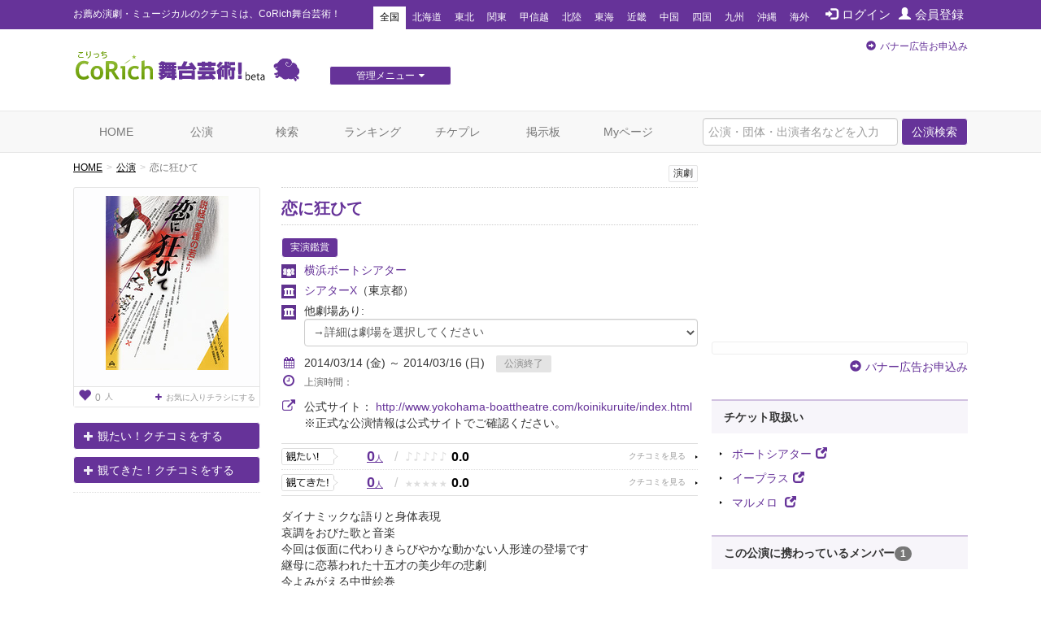

--- FILE ---
content_type: text/html; charset=utf-8
request_url: https://www.google.com/recaptcha/api2/aframe
body_size: 266
content:
<!DOCTYPE HTML><html><head><meta http-equiv="content-type" content="text/html; charset=UTF-8"></head><body><script nonce="Bai7tYK6yTY12m9JoS_4CQ">/** Anti-fraud and anti-abuse applications only. See google.com/recaptcha */ try{var clients={'sodar':'https://pagead2.googlesyndication.com/pagead/sodar?'};window.addEventListener("message",function(a){try{if(a.source===window.parent){var b=JSON.parse(a.data);var c=clients[b['id']];if(c){var d=document.createElement('img');d.src=c+b['params']+'&rc='+(localStorage.getItem("rc::a")?sessionStorage.getItem("rc::b"):"");window.document.body.appendChild(d);sessionStorage.setItem("rc::e",parseInt(sessionStorage.getItem("rc::e")||0)+1);localStorage.setItem("rc::h",'1765217559361');}}}catch(b){}});window.parent.postMessage("_grecaptcha_ready", "*");}catch(b){}</script></body></html>

--- FILE ---
content_type: text/javascript;charset=UTF-8
request_url: https://s-rtb.send.microad.jp/ad?spot=4a44d0e377100bcc4c58c2c730bce9d2&cb=microadCompass.AdRequestor.callback&url=https%3A%2F%2Fstage.corich.jp%2Fstage%2F52705&vo=true&mimes=%5B100%2C300%2C301%2C302%5D&cbt=a03b23837918a8019aff2a59c7&pa=false&ar=false&ver=%5B%22compass.js.v1.20.1%22%5D
body_size: 160
content:
microadCompass.AdRequestor.callback({"spot":"4a44d0e377100bcc4c58c2c730bce9d2","sequence":"2","impression_id":"2966510196374037158"})

--- FILE ---
content_type: text/javascript;charset=UTF-8
request_url: https://s-rtb.send.microad.jp/ad?spot=a91440aaf1ffb8e92edbad5a6e19321b&cb=microadCompass.AdRequestor.callback&url=https%3A%2F%2Fstage.corich.jp%2Fstage%2F52705&vo=true&mimes=%5B100%2C300%2C301%2C302%5D&cbt=79db6dcf532c88019aff2a5a19&pa=false&ar=false&ver=%5B%22compass.js.v1.20.1%22%5D
body_size: 160
content:
microadCompass.AdRequestor.callback({"spot":"a91440aaf1ffb8e92edbad5a6e19321b","sequence":"2","impression_id":"3004910196374037158"})

--- FILE ---
content_type: text/javascript;charset=UTF-8
request_url: https://s-rtb.send.microad.jp/ad?spot=f413c5ac32774f749673c55ed7d771a1&cb=microadCompass.AdRequestor.callback&url=https%3A%2F%2Fstage.corich.jp%2Fstage%2F52705&vo=true&mimes=%5B100%2C300%2C301%2C302%5D&cbt=27f3cbacaf4274019aff2a59ca&pa=false&ar=false&ver=%5B%22compass.js.v1.20.1%22%5D
body_size: 160
content:
microadCompass.AdRequestor.callback({"spot":"f413c5ac32774f749673c55ed7d771a1","sequence":"2","impression_id":"3004610196374037158"})

--- FILE ---
content_type: text/javascript;charset=UTF-8
request_url: https://s-rtb.send.microad.jp/ad?spot=cf1d963b5ca8a56004feba3cfa304e53&cb=microadCompass.AdRequestor.callback&url=https%3A%2F%2Fstage.corich.jp%2Fstage%2F52705&vo=true&mimes=%5B100%2C300%2C301%2C302%5D&cbt=1172e6b2bc1aee019aff2a59f0&pa=false&ar=false&ver=%5B%22compass.js.v1.20.1%22%5D
body_size: 160
content:
microadCompass.AdRequestor.callback({"spot":"cf1d963b5ca8a56004feba3cfa304e53","sequence":"2","impression_id":"3004710196374037158"})

--- FILE ---
content_type: text/javascript;charset=UTF-8
request_url: https://s-rtb.send.microad.jp/ad?spot=8c3f211eec6c843616fb13eb86c373b2&cb=microadCompass.AdRequestor.callback&url=https%3A%2F%2Fstage.corich.jp%2Fstage%2F52705&vo=true&mimes=%5B100%2C300%2C301%2C302%5D&cbt=74303222adc748019aff2a5991&pa=false&ar=false&ver=%5B%22compass.js.v1.20.1%22%5D
body_size: 160
content:
microadCompass.AdRequestor.callback({"spot":"8c3f211eec6c843616fb13eb86c373b2","sequence":"2","impression_id":"2966310196374037158"})

--- FILE ---
content_type: text/javascript;charset=UTF-8
request_url: https://s-rtb.send.microad.jp/ad?spot=4a44d0e377100bcc4c58c2c730bce9d2&cb=microadCompass.AdRequestor.callback&url=https%3A%2F%2Fstage.corich.jp%2Fstage%2F52705&vo=true&mimes=%5B100%2C300%2C301%2C302%5D&cbt=2b830da260f47c019aff2a59a2&pa=false&ar=false&ver=%5B%22compass.js.v1.20.1%22%5D
body_size: 161
content:
microadCompass.AdRequestor.callback({"spot":"4a44d0e377100bcc4c58c2c730bce9d2","sequence":"2","impression_id":"2966110196374037158"})

--- FILE ---
content_type: text/javascript;charset=UTF-8
request_url: https://s-rtb.send.microad.jp/ad?spot=a91440aaf1ffb8e92edbad5a6e19321b&cb=microadCompass.AdRequestor.callback&url=https%3A%2F%2Fstage.corich.jp%2Fstage%2F52705&vo=true&mimes=%5B100%2C300%2C301%2C302%5D&cbt=115f78b0c9aa70019aff2a5a2c&pa=false&ar=false&ver=%5B%22compass.js.v1.20.1%22%5D
body_size: 160
content:
microadCompass.AdRequestor.callback({"spot":"a91440aaf1ffb8e92edbad5a6e19321b","sequence":"2","impression_id":"3004810196374037158"})

--- FILE ---
content_type: text/javascript;charset=UTF-8
request_url: https://s-rtb.send.microad.jp/ad?spot=8c3f211eec6c843616fb13eb86c373b2&cb=microadCompass.AdRequestor.callback&url=https%3A%2F%2Fstage.corich.jp%2Fstage%2F52705&vo=true&mimes=%5B100%2C300%2C301%2C302%5D&cbt=205351310851b2019aff2a59a0&pa=false&ar=false&ver=%5B%22compass.js.v1.20.1%22%5D
body_size: 160
content:
microadCompass.AdRequestor.callback({"spot":"8c3f211eec6c843616fb13eb86c373b2","sequence":"2","impression_id":"2966010196374037158"})

--- FILE ---
content_type: text/javascript;charset=UTF-8
request_url: https://s-rtb.send.microad.jp/ad?spot=6df4aa8dbbf5de8e409df2976e9e667c&cb=microadCompass.AdRequestor.callback&url=https%3A%2F%2Fstage.corich.jp%2Fstage%2F52705&vo=true&mimes=%5B100%2C300%2C301%2C302%5D&cbt=9028c7e0904770019aff2a59f3&pa=false&ar=false&ver=%5B%22compass.js.v1.20.1%22%5D
body_size: 160
content:
microadCompass.AdRequestor.callback({"spot":"6df4aa8dbbf5de8e409df2976e9e667c","sequence":"2","impression_id":"2966210196374037158"})

--- FILE ---
content_type: text/javascript;charset=UTF-8
request_url: https://s-rtb.send.microad.jp/ad?spot=2f677c3516dd8f1f7e12696b488d44fe&cb=microadCompass.AdRequestor.callback&url=https%3A%2F%2Fstage.corich.jp%2Fstage%2F52705&vo=true&mimes=%5B100%2C300%2C301%2C302%5D&cbt=a1e785c3e8f5f0019aff2a59da&pa=false&ar=false&ver=%5B%22compass.js.v1.20.1%22%5D
body_size: 160
content:
microadCompass.AdRequestor.callback({"spot":"2f677c3516dd8f1f7e12696b488d44fe","sequence":"2","impression_id":"2966410196374037158"})

--- FILE ---
content_type: text/javascript;charset=UTF-8
request_url: https://s-rtb.send.microad.jp/ad?spot=cf1d963b5ca8a56004feba3cfa304e53&cb=microadCompass.AdRequestor.callback&url=https%3A%2F%2Fstage.corich.jp%2Fstage%2F52705&vo=true&mimes=%5B100%2C300%2C301%2C302%5D&cbt=c89637485167e0019aff2a5a04&pa=false&ar=false&ver=%5B%22compass.js.v1.20.1%22%5D
body_size: 160
content:
microadCompass.AdRequestor.callback({"spot":"cf1d963b5ca8a56004feba3cfa304e53","sequence":"2","impression_id":"3004110196374037158"})

--- FILE ---
content_type: text/javascript;charset=UTF-8
request_url: https://s-rtb.send.microad.jp/ad?spot=2f677c3516dd8f1f7e12696b488d44fe&cb=microadCompass.AdRequestor.callback&url=https%3A%2F%2Fstage.corich.jp%2Fstage%2F52705&vo=true&mimes=%5B100%2C300%2C301%2C302%5D&cbt=278bb405ea4d98019aff2a59c8&pa=false&ar=false&ver=%5B%22compass.js.v1.20.1%22%5D
body_size: 160
content:
microadCompass.AdRequestor.callback({"spot":"2f677c3516dd8f1f7e12696b488d44fe","sequence":"2","impression_id":"3004210196374037158"})

--- FILE ---
content_type: text/javascript;charset=UTF-8
request_url: https://s-rtb.send.microad.jp/ad?spot=f413c5ac32774f749673c55ed7d771a1&cb=microadCompass.AdRequestor.callback&url=https%3A%2F%2Fstage.corich.jp%2Fstage%2F52705&vo=true&mimes=%5B100%2C300%2C301%2C302%5D&cbt=ccbb98ba9794c0019aff2a59dc&pa=false&ar=false&ver=%5B%22compass.js.v1.20.1%22%5D
body_size: 160
content:
microadCompass.AdRequestor.callback({"spot":"f413c5ac32774f749673c55ed7d771a1","sequence":"2","impression_id":"3005010196374037158"})

--- FILE ---
content_type: text/javascript;charset=UTF-8
request_url: https://s-rtb.send.microad.jp/ad?spot=e0bdc21891be94bba1414f98d8a31fd8&cb=microadCompass.AdRequestor.callback&url=https%3A%2F%2Fstage.corich.jp%2Fstage%2F52705&vo=true&mimes=%5B100%2C300%2C301%2C302%5D&cbt=329c387319168a019aff2a5a17&pa=false&ar=false&ver=%5B%22compass.js.v1.20.1%22%5D
body_size: 160
content:
microadCompass.AdRequestor.callback({"spot":"e0bdc21891be94bba1414f98d8a31fd8","sequence":"2","impression_id":"3004410196374037158"})

--- FILE ---
content_type: text/javascript;charset=UTF-8
request_url: https://s-rtb.send.microad.jp/ad?spot=62af176cb0a817ddec86c2b4e014c59b&cb=microadCompass.AdRequestor.callback&url=https%3A%2F%2Fstage.corich.jp%2Fstage%2F52705&vo=true&mimes=%5B100%2C300%2C301%2C302%5D&cbt=837336b372c6b019aff2a59a1&pa=false&ar=false&ver=%5B%22compass.js.v1.20.1%22%5D
body_size: 160
content:
microadCompass.AdRequestor.callback({"spot":"62af176cb0a817ddec86c2b4e014c59b","sequence":"2","impression_id":"3004510196374037158"})

--- FILE ---
content_type: text/javascript;charset=UTF-8
request_url: https://s-rtb.send.microad.jp/ad?spot=e0bdc21891be94bba1414f98d8a31fd8&cb=microadCompass.AdRequestor.callback&url=https%3A%2F%2Fstage.corich.jp%2Fstage%2F52705&vo=true&mimes=%5B100%2C300%2C301%2C302%5D&cbt=5ad92fa017c6f4019aff2a5a2a&pa=false&ar=false&ver=%5B%22compass.js.v1.20.1%22%5D
body_size: 160
content:
microadCompass.AdRequestor.callback({"spot":"e0bdc21891be94bba1414f98d8a31fd8","sequence":"2","impression_id":"3005210196374037158"})

--- FILE ---
content_type: text/javascript;charset=UTF-8
request_url: https://s-rtb.send.microad.jp/ad?spot=6df4aa8dbbf5de8e409df2976e9e667c&cb=microadCompass.AdRequestor.callback&url=https%3A%2F%2Fstage.corich.jp%2Fstage%2F52705&vo=true&mimes=%5B100%2C300%2C301%2C302%5D&cbt=66f047d9f4b8b8019aff2a5a05&pa=false&ar=false&ver=%5B%22compass.js.v1.20.1%22%5D
body_size: 160
content:
microadCompass.AdRequestor.callback({"spot":"6df4aa8dbbf5de8e409df2976e9e667c","sequence":"2","impression_id":"3004310196374037158"})

--- FILE ---
content_type: text/javascript;charset=UTF-8
request_url: https://s-rtb.send.microad.jp/ad?spot=62af176cb0a817ddec86c2b4e014c59b&cb=microadCompass.AdRequestor.callback&url=https%3A%2F%2Fstage.corich.jp%2Fstage%2F52705&vo=true&mimes=%5B100%2C300%2C301%2C302%5D&cbt=c61b8e03f3f110019aff2a59b2&pa=false&ar=false&ver=%5B%22compass.js.v1.20.1%22%5D
body_size: 160
content:
microadCompass.AdRequestor.callback({"spot":"62af176cb0a817ddec86c2b4e014c59b","sequence":"2","impression_id":"3005110196374037158"})